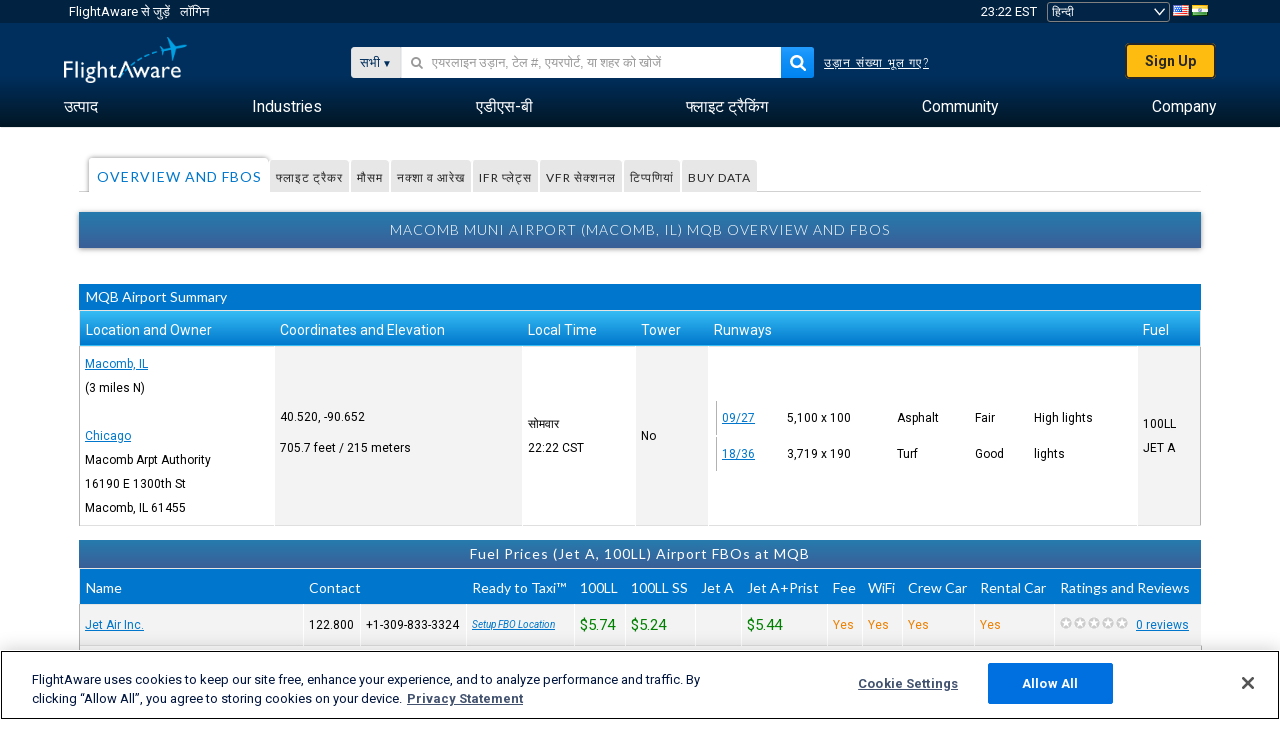

--- FILE ---
content_type: application/javascript; charset=utf-8
request_url: https://fundingchoicesmessages.google.com/f/AGSKWxWcckxLeDGsl0q6xcKATFZX36lOuaQjnXt0aUcXM6LqsIOJdCPvNPx3voRUSfC9vBmWwwJ90dMN6ov6tIZVnJbWlurCE8EXUv98SgPekwwFb1OjWJUj11QhRKB4vMQsQJlmv8f8Xg==?fccs=W251bGwsbnVsbCxudWxsLG51bGwsbnVsbCxudWxsLFsxNzY4ODgyOTQxLDg0OTAwMDAwMF0sbnVsbCxudWxsLG51bGwsW251bGwsWzcsNl0sbnVsbCxudWxsLG51bGwsbnVsbCxudWxsLG51bGwsbnVsbCxudWxsLG51bGwsMV0sImh0dHBzOi8vaGkuZmxpZ2h0YXdhcmUuY29tL3Jlc291cmNlcy9haXJwb3J0L0tNUUIiLG51bGwsW1s4LCJNOWxrelVhWkRzZyJdLFs5LCJlbi1VUyJdLFsxNiwiWzEsMSwxXSJdLFsxOSwiMiJdLFsxNywiWzBdIl0sWzI0LCIiXSxbMjksImZhbHNlIl1dXQ
body_size: 115
content:
if (typeof __googlefc.fcKernelManager.run === 'function') {"use strict";this.default_ContributorServingResponseClientJs=this.default_ContributorServingResponseClientJs||{};(function(_){var window=this;
try{
var np=function(a){this.A=_.t(a)};_.u(np,_.J);var op=function(a){this.A=_.t(a)};_.u(op,_.J);op.prototype.getWhitelistStatus=function(){return _.F(this,2)};var pp=function(a){this.A=_.t(a)};_.u(pp,_.J);var qp=_.Zc(pp),rp=function(a,b,c){this.B=a;this.j=_.A(b,np,1);this.l=_.A(b,_.Nk,3);this.F=_.A(b,op,4);a=this.B.location.hostname;this.D=_.Dg(this.j,2)&&_.O(this.j,2)!==""?_.O(this.j,2):a;a=new _.Og(_.Ok(this.l));this.C=new _.bh(_.q.document,this.D,a);this.console=null;this.o=new _.jp(this.B,c,a)};
rp.prototype.run=function(){if(_.O(this.j,3)){var a=this.C,b=_.O(this.j,3),c=_.dh(a),d=new _.Ug;b=_.fg(d,1,b);c=_.C(c,1,b);_.hh(a,c)}else _.eh(this.C,"FCNEC");_.lp(this.o,_.A(this.l,_.Ae,1),this.l.getDefaultConsentRevocationText(),this.l.getDefaultConsentRevocationCloseText(),this.l.getDefaultConsentRevocationAttestationText(),this.D);_.mp(this.o,_.F(this.F,1),this.F.getWhitelistStatus());var e;a=(e=this.B.googlefc)==null?void 0:e.__executeManualDeployment;a!==void 0&&typeof a==="function"&&_.Qo(this.o.G,
"manualDeploymentApi")};var sp=function(){};sp.prototype.run=function(a,b,c){var d;return _.v(function(e){d=qp(b);(new rp(a,d,c)).run();return e.return({})})};_.Rk(7,new sp);
}catch(e){_._DumpException(e)}
}).call(this,this.default_ContributorServingResponseClientJs);
// Google Inc.

//# sourceURL=/_/mss/boq-content-ads-contributor/_/js/k=boq-content-ads-contributor.ContributorServingResponseClientJs.en_US.M9lkzUaZDsg.es5.O/d=1/exm=ad_blocking_detection_executable,kernel_loader,loader_js_executable/ed=1/rs=AJlcJMzanTQvnnVdXXtZinnKRQ21NfsPog/m=cookie_refresh_executable
__googlefc.fcKernelManager.run('\x5b\x5b\x5b7,\x22\x5b\x5bnull,\\\x22flightaware.com\\\x22,\\\x22AKsRol-7Kq0jAD9eCmy9jXfZyZObG5viuFLtJWLHFpy9ugrTIo4KTvX0eIirHtlXEVgRDIuYsXBtj2E9-V7-il9dFG6028mg7yRKUluaQrVZc45eVnT3LGkfrMLcav1OZsje1DHPGN8U9NRGwGh-v2ceaOsEv4jP-w\\\\u003d\\\\u003d\\\x22\x5d,null,\x5b\x5bnull,null,null,\\\x22https:\/\/fundingchoicesmessages.google.com\/f\/AGSKWxXp-qxZ1RoTHPrhcatvO4Flxd6O_LnNuKfTjA0LqqJlB_cBV8tZVWZN7E-c5NvHJefcag20UP8scnaU7wdp8XtxcIR-r--mKnYewS8tblU1ESaUaY3iSu3d9hxZzsU_BTvhs6vZ_A\\\\u003d\\\\u003d\\\x22\x5d,null,null,\x5bnull,null,null,\\\x22https:\/\/fundingchoicesmessages.google.com\/el\/AGSKWxWk4nXSHuslp9oGoVvMob1n9YWTUM7mMB_cwJKQpG2Zbr_e-dQ9CAzbcYmPNHu1pqI0BiqtoVdNXoXUKWFp6ggTiddsG3fy_cNBFE0CS2CX2zBrkiQKILqXVWeBRqB19XuKBVMu6A\\\\u003d\\\\u003d\\\x22\x5d,null,\x5bnull,\x5b7,6\x5d,null,null,null,null,null,null,null,null,null,1\x5d\x5d,\x5b3,1\x5d\x5d\x22\x5d\x5d,\x5bnull,null,null,\x22https:\/\/fundingchoicesmessages.google.com\/f\/AGSKWxWCWDCatKDKzXm6FBHFoLeuslXSgquUfk7eDaisImrTfQAaU6xR0Np8pVKiA9B8l2nH6M0YDhCFwmtuOHlsmyFp1KDBMV_FktC8-m8lNVkebdwjgRd9RuJ-Jj_kfK7uB72yLh3Zhw\\u003d\\u003d\x22\x5d\x5d');}

--- FILE ---
content_type: text/plain;charset=UTF-8
request_url: https://c.pub.network/v2/c
body_size: -264
content:
58c26373-5610-4992-b08d-1cb8c438662f

--- FILE ---
content_type: application/javascript; charset=utf-8
request_url: https://fundingchoicesmessages.google.com/f/AGSKWxX8-2XyHBTXAh0gYTJ859t9g3iEHFF4xz3YoUq35p6tqIo2Lr6E-KeTOhmbyE1u7Q9HEP7B23oRi1gMgQfXHA2oF4NyTlXXGZ4Cg3CfcvCtN_7y17aJM4ltlBkTLCgOQNfgQquqxhMfIhXS5JbH_Y3KJPq46RpxrgLC_yxOGdeTjX2eUQe0uUaosAIz/_/ads-07./ads-foot./RivistaOpenX.&adnum=/adevent.
body_size: -1289
content:
window['5271dd6d-bc06-40f0-80d0-9c946a816851'] = true;